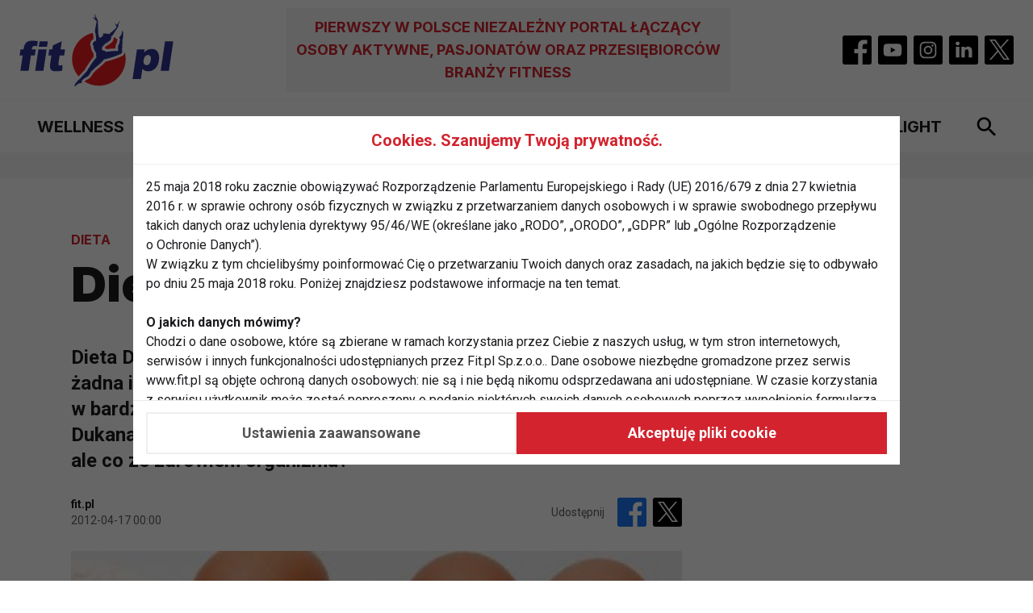

--- FILE ---
content_type: text/html; charset=UTF-8
request_url: https://www.fit.pl/dieta/dieta-dukana/10543/
body_size: 12471
content:
<!DOCTYPE html>
<html lang="pl">
    <head>
        <meta charset="utf-8">
        <meta name="viewport" content="width=device-width, initial-scale=1, shrink-to-fit=no">
        <META NAME="robots" CONTENT="index,follow">
        <link rel="canonical" href="https://www.fit.pl/dieta/dieta-dukana/10543" /><title>Dieta Dukana</title><meta name="description" content="Dieta Dukana, to aktualnie najmodniejsza dieta odchudzająca. Jak żadna inna, jest w stanie zagwarantować dość duże ubytki masy ciała w bardzo kr&amp;oacute;tkim czasie. Efekty są..." /><meta name="keywords" content="zdrowa dieta, efekt jo-jo, dieta odchudzająca, dieta białkowa, dieta dukana, Dieta" /><meta name="author" content="Portale Internetowe IMD www.pawelec.info" /><meta property="og:title" content="Dieta Dukana" /><meta property="og:type" content="website" /><meta property="og:url" content="https://www.fit.pl/dieta/dieta-dukana/10543/" /><meta property="og:image" content="https://www.fit.pl/img/2012/04/dukan.jpg" /><meta property="og:image:width" content="400" /><meta property="og:image:height" content="302" /><meta property="og:description" content="Dieta Dukana, to aktualnie najmodniejsza dieta odchudzająca. Jak żadna inna, jest w stanie zagwarantować dość duże ubytki masy ciała w bardzo kr&amp;oacute;tkim czasie. Efekty są spektakularne. Dlatego dieta Dukana ma dziś tak wielu zwolennik&amp;oacute;w. Owszem daje szybkie efekty, ale co ze zdrowiem organizmu?" /><meta property="og:site_name" content="FIT.PL - Fitness, ćwiczenia, diety" /><meta property="fb:app_id" content="" /><meta name="twitter:card" content="summary_large_image"><meta name="twitter:site" content=""><meta name="twitter:title" content="Dieta Dukana"><meta name="twitter:description" content="Dieta Dukana, to aktualnie najmodniejsza dieta odchudzająca. Jak żadna inna, jest w stanie zagwarantować dość duże ubytki masy ciała w bardzo kr&amp;oacute;tkim czasie. Efekty są..."><meta name="twitter:creator" content="@fitpl"><meta name="twitter:image" content="https://www.fit.pl/img/2012/04/_max/dukan.jpg">        <link rel="preconnect" href="https://fonts.googleapis.com">
        <link rel="preconnect" href="https://fonts.gstatic.com" crossorigin>
        <link href="https://fonts.googleapis.com/css2?family=Inter:wght@700;900&family=Roboto:wght@400;500;700&display=swap" rel="stylesheet">
        <script type="module" crossorigin src="/assets/index-96c037a9.js"></script>
        <link rel="stylesheet" href="/assets/index-92f3dd1e.css">
        <!--index-581d3912.js index-210483bc.css-->

                
		<link rel="icon" type="image/png" sizes="32x32" href="/images/favicon-32x32.png">
		<link rel="icon" type="image/png" sizes="16x16" href="/images/favicon-16x16.png">
		<link rel="manifest" href="/manifest.webmanifest">
		<link rel="apple-touch-icon" href="/images/apple-touch-icon-180x180.png" sizes="180x180">
        <link rel="mask-icon" href="/images/maskable-icon-512x512.png" color="#FFFFFF">
        <meta name="theme-color" content="#ffffff">
                
        <!-- consents before gtag execute -->
        <script>
          let consents2 = JSON.parse(localStorage.getItem('consents2')) ?? { performance: 0, content_personalization: 0, ad: 0 };
          const gConsents = {
            'ad_storage': (consents2.ad === 1) ? 'granted' : 'denied',
            'analytics_storage': (consents2.performance === 1) ? 'granted' : 'denied',
            'ad_personalization': (consents2.ad === 1) ? 'granted' : 'denied',
            'ad_user_data': (consents2.ad === 1) ? 'granted' : 'denied',
            'personalization_storage': (consents2.content_personalization === 1) ? 'granted' : 'denied',
            'security_storage': (consents2.performance === 1) ? 'granted' : 'denied',
            'functionality_storage': (consents2.performance === 1) ? 'granted' : 'denied'
          };

          window.dataLayer = window.dataLayer || [];
          function gtag(){dataLayer.push(arguments);}
          gtag('consent', 'default', gConsents);
        </script>

        <!-- Google tag (gtag.js) -->
        <script async src="https://www.googletagmanager.com/gtag/js?id=G-FL93WX7PSH"></script>
        <script>
          window.dataLayer = window.dataLayer || [];
          function gtag(){dataLayer.push(arguments);}
          gtag('js', new Date());
          gtag('config', 'G-FL93WX7PSH');
        </script>
        <style>
          .article-content a:not(.teaser) {
            white-space: normal !important;
            overflow-wrap: break-word;
          }
          .article-content li {
            inline-size: 100%;
            overflow-wrap: break-word;
          }
          .article-content li p {
            margin: 0;
          }
          .article-content ol {
            display: block !important;
          }
          
          @media screen and (max-width: 560px) {
            .article-content table {
              font-size: 14px;
              line-height: 1.25;
            }
            .article-content li {
              inline-size: 350px;
              overflow-wrap: break-word;
            }
            .article-content li a {
              display: inline-block;
              max-width: 320px;
              inline-size: 320px;
              white-space: normal !important;
              overflow-wrap: break-word;
            }
          }
          .section--ad .section__ad-wrapper {
              min-height: auto;
          }
          @media (min-width: 1024px) {
              .section--ad .section__ad-wrapper {
                  min-height: auto;
              }
          }
        </style>
    </head>
    <body data-generated="2026-01-22 19:18:03" class="">

        
    <header class="header search-focus-activator border-b py-1 relative md:py-2.5">
      <div class="container flex items-center px-3.5 mx-auto">
        <a href="/" class="header__brand"><img src="/img/logo-fit.svg" width="191" height="90" alt="Logo fit.pl" class="logo block"></a>
                        <h2 class="header__title hidden text-lg font-medium uppercase text-center p-2.5 lg:block lg:ml-auto lg:mr-auto">Pierwszy w Polsce niezależny portal łączący osoby aktywne, pasjonatów oraz przesiębiorców branży fitness</h2>
                <ul class="hidden header__socials items-center lg:flex">
          <li class="m-1">
            <a href="https://www.facebook.com/fitpl/" target="_blank">
              <svg xmlns="http://www.w3.org/2000/svg" width="36" height="36" viewBox="0 0 36 36" fill="none" class="block">
                <g clip-path="url(#clip0_102_1043)">
                  <path d="M33.4036 0H2.59636C1.16227 0 0 1.16234 0 2.59636V33.4036C0 34.8377 1.16234 36 2.59636 36H19.2305V22.0781H14.5547V16.6289H19.2305V12.6186C19.2305 7.96816 22.0696 5.43691 26.2181 5.43691C28.2049 5.43691 29.9125 5.58492 30.4102 5.65109V10.5117H27.5496C25.2925 10.5117 24.8555 11.5843 24.8555 13.1583V16.6289H30.252L29.5488 22.0781H24.8555V36H33.4036C34.8377 36 36 34.8377 36 33.4036V2.59636C36 1.16227 34.8377 0 33.4036 0Z" fill="black"/>
                </g>
                <defs>
                  <clipPath id="clip0_102_1043">
                    <rect width="36" height="36" fill="white"/>
                  </clipPath>
                </defs>
              </svg>
            </a>
          </li>
          <li class="m-1">
            <a href="https://www.youtube.com/@fitpl" target="_blank">
              <svg xmlns="http://www.w3.org/2000/svg" width="36" height="36" viewBox="0 0 36 36" fill="none" class="block">
                <g clip-path="url(#clip0_102_1046)">
                  <path d="M15.7579 21.3722L21.6131 18L15.7579 14.6278V21.3722Z" fill="black"/>
                  <path d="M33.4036 0H2.59636C1.16227 0 0 1.16234 0 2.59636V33.4036C0 34.8377 1.16234 36 2.59636 36H33.4036C34.8377 36 36 34.8377 36 33.4036V2.59636C36 1.16227 34.8377 0 33.4036 0ZM29.2473 18.0184C29.2473 18.0184 29.2473 21.6689 28.7842 23.4292C28.5247 24.3927 27.7649 25.1524 26.8014 25.4116C25.0412 25.875 18 25.875 18 25.875C18 25.875 10.9773 25.875 9.19856 25.3932C8.23507 25.134 7.47534 24.374 7.21582 23.4105C6.75246 21.6688 6.75246 18 6.75246 18C6.75246 18 6.75246 14.3498 7.21582 12.5895C7.47513 11.626 8.25349 10.8476 9.19863 10.5884C10.9588 10.125 18 10.125 18 10.125C18 10.125 25.0411 10.125 26.8014 10.6068C27.7649 10.866 28.5247 11.626 28.7842 12.5895C29.266 14.3498 29.2473 18.0184 29.2473 18.0184V18.0184Z" fill="black"/>
                </g>
                <defs>
                  <clipPath id="clip0_102_1046">
                    <rect width="36" height="36" fill="white"/>
                  </clipPath>
                </defs>
              </svg>
            </a>
          </li>
          <li class="m-1">
            <a href="#">
              <svg xmlns="http://www.w3.org/2000/svg" width="36" height="36" viewBox="0 0 36 36" fill="none" class="block">
                <g clip-path="url(#clip0_102_1054)">
                  <path d="M26.0574 11.9043C25.8917 11.4553 25.6275 11.0492 25.2843 10.7158C24.9509 10.3724 24.5448 10.1082 24.0958 9.94261C23.7316 9.80121 23.1845 9.63281 22.1767 9.58697C21.0866 9.53726 20.7598 9.5265 18 9.5265C15.24 9.5265 14.9132 9.53698 13.8233 9.58669C12.8156 9.63281 12.2682 9.80114 11.9043 9.94261C11.4553 10.1082 11.0491 10.3724 10.7158 10.7158C10.3725 11.0492 10.1082 11.4553 9.94235 11.9043C9.80096 12.2685 9.63256 12.8159 9.58671 13.8236C9.537 14.9134 9.52625 15.2402 9.52625 18.0003C9.52625 20.76 9.537 21.0869 9.58671 22.177C9.63256 23.1847 9.80096 23.7319 9.94235 24.096C10.1081 24.545 10.3723 24.9511 10.7155 25.2845C11.0489 25.6279 11.455 25.8921 11.904 26.0577C12.2682 26.1994 12.8156 26.3678 13.8233 26.4136C14.9132 26.4633 15.2397 26.4738 17.9997 26.4738C20.7601 26.4738 21.0869 26.4633 22.1764 26.4136C23.1842 26.3678 23.7316 26.1994 24.0958 26.0577C24.5415 25.8857 24.9464 25.6223 25.2842 25.2845C25.6221 24.9466 25.8855 24.5418 26.0574 24.096C26.1988 23.7318 26.3672 23.1848 26.4133 22.177C26.4631 21.0869 26.4735 20.76 26.4735 18.0003C26.4735 15.2402 26.4631 14.9134 26.4133 13.8236C26.3675 12.8159 26.1991 12.2684 26.0574 11.9043ZM18 23.3075C15.0686 23.3075 12.6923 20.9314 12.6923 18C12.6923 15.0686 15.0686 12.6925 18 12.6925C20.9312 12.6925 23.3075 15.0686 23.3075 18C23.3075 20.9314 20.9312 23.3075 18 23.3075ZM23.5174 13.723C22.8324 13.723 22.2771 13.1676 22.2771 12.4827C22.2771 11.7978 22.8324 11.2423 23.5174 11.2423C24.2024 11.2423 24.7577 11.7977 24.7577 12.4826C24.7574 13.1676 24.2024 13.723 23.5174 13.723Z" fill="black"/>
                  <path d="M21.4453 18C21.4453 19.9029 19.9028 21.4453 18 21.4453C16.0972 21.4453 14.5547 19.9028 14.5547 18C14.5547 16.0972 16.0972 14.5547 18 14.5547C19.9028 14.5547 21.4453 16.0972 21.4453 18Z" fill="black"/>
                  <path d="M33.4036 0H2.59636C1.16227 0 0 1.16234 0 2.59636V33.4036C0 34.8377 1.16234 36 2.59636 36H33.4036C34.8377 36 36 34.8377 36 33.4036V2.59636C36 1.16227 34.8377 0 33.4036 0ZM28.2736 22.2613C28.2236 23.3616 28.0486 24.1128 27.7932 24.7703C27.5277 25.4569 27.1216 26.0805 26.601 26.601C26.0805 27.1216 25.4569 27.5277 24.7703 27.7932C24.113 28.0486 23.3616 28.2233 22.2616 28.2736C21.1594 28.3238 20.8073 28.3359 18.0003 28.3359C15.193 28.3359 14.8411 28.3238 13.7386 28.2736C12.6387 28.2233 11.8872 28.0486 11.2299 27.7932C10.5401 27.5337 9.91533 27.1268 9.39909 26.6009C8.87335 26.0847 8.46656 25.4599 8.20709 24.7703C7.95164 24.113 7.7767 23.3616 7.72671 22.2616C7.67587 21.1591 7.66406 20.807 7.66406 18C7.66406 15.193 7.67588 14.8409 7.72643 13.7387C7.77635 12.6384 7.95108 11.8872 8.20652 11.2297C8.46608 10.54 8.87305 9.91524 9.39902 9.39909C9.9152 8.87317 10.54 8.46627 11.2297 8.20681C11.8872 7.95136 12.6384 7.7767 13.7387 7.72643C14.8409 7.67616 15.193 7.66406 18 7.66406C20.807 7.66406 21.1591 7.67616 22.2613 7.72664C23.3616 7.7767 24.1128 7.95136 24.7703 8.20652C25.4601 8.46613 26.0849 8.87309 26.6013 9.39902C27.127 9.91527 27.5338 10.54 27.7932 11.2297C28.0489 11.8872 28.2236 12.6384 28.2739 13.7387C28.3241 14.8409 28.3359 15.193 28.3359 18C28.3359 20.807 28.3241 21.1591 28.2736 22.2613H28.2736Z" fill="black"/>
                </g>
                <defs>
                  <clipPath id="clip0_102_1054">
                    <rect width="36" height="36" fill="white"/>
                  </clipPath>
                </defs>
              </svg>
            </a>
          </li>
          <li class="m-1">
            <a href="https://www.linkedin.com/showcase/serwis-fit-pl/" target="_blank">
              <svg xmlns="http://www.w3.org/2000/svg" width="36" height="36" viewBox="0 0 36 36" fill="none" class="block">
                <g clip-path="url(#clip0_102_1059)">
                  <path d="M33.4036 0H2.59636C1.16227 0 0 1.16234 0 2.59636V33.4036C0 34.8377 1.16234 36 2.59636 36H33.4036C34.8377 36 36 34.8377 36 33.4036V2.59636C36 1.16227 34.8377 0 33.4036 0ZM12.7695 27.2109H8.38568V14.0221H12.7695V27.2109ZM10.5777 12.2212H10.5491C9.07805 12.2212 8.12665 11.2085 8.12665 9.94289C8.12665 8.64872 9.10716 7.66406 10.6069 7.66406C12.1065 7.66406 13.0293 8.64872 13.0579 9.94289C13.0579 11.2085 12.1065 12.2212 10.5777 12.2212V12.2212ZM28.5766 27.2109H24.1933V20.1552C24.1933 18.3821 23.5586 17.1727 21.9724 17.1727C20.7615 17.1727 20.0403 17.9885 19.7233 18.7759C19.6073 19.0577 19.5791 19.4516 19.5791 19.8457V27.2109H15.1955C15.1955 27.2109 15.253 15.2594 15.1955 14.0221H19.5791V15.8895C20.1616 14.9909 21.204 13.7126 23.5298 13.7126C26.414 13.7126 28.5766 15.5976 28.5766 19.6485V27.2109Z" fill="black"/>
                </g>
                <defs>
                  <clipPath id="clip0_102_1059">
                    <rect width="36" height="36" fill="white"/>
                  </clipPath>
                </defs>
              </svg>
            </a>
          </li>
          <li class="m-1">
            <a href="#">
              <svg xmlns="http://www.w3.org/2000/svg" width="36" height="36" viewBox="0 0 36 36" fill="none" class="block">
                <g clip-path="url(#clip0_102_1050)">
                  <path d="M33.4036 0H2.59636C1.16227 0 0 1.16234 0 2.59636V33.4036C0 34.8377 1.16234 36 2.59636 36H33.4036C34.8377 36 36 34.8377 36 33.4036V2.59636C36 1.16227 34.8377 0 33.4036 0Z" fill="black"/>
                  <path d="M20.8784 15.5858L30.1852 5H27.9798L19.8987 14.1915L13.4443 5H6L15.7602 18.8992L6 30H8.20555L16.7394 20.2935L23.5557 30H31L20.8784 15.5858ZM9.00021 6.62462H12.3878L27.9808 28.4493H24.5932L9.00021 6.62462Z" fill="white"/>
                </g>
                <defs>
                  <clipPath id="clip0_102_1050">
                    <rect width="36" height="36" fill="white"/>
                  </clipPath>
                </defs>
              </svg>
            </a>
          </li>
        </ul>

        <button type="button" role="button" aria-label="Szukaj" class="search-toggler p-2 ml-auto lg:hidden">
          <svg xmlns="http://www.w3.org/2000/svg" width="24" height="24" viewBox="0 0 24 24" fill="none" class="block">
            <path d="M17.3466 15.0067H16.2933L15.9199 14.6467C17.2266 13.1267 18.0133 11.1533 18.0133 9.00667C18.0133 4.22 14.1333 0.34 9.3466 0.34C4.55993 0.34 0.679932 4.22 0.679932 9.00667C0.679932 13.7933 4.55993 17.6733 9.3466 17.6733C11.4933 17.6733 13.4666 16.8867 14.9866 15.58L15.3466 15.9533V17.0067L22.0133 23.66L23.9999 21.6733L17.3466 15.0067ZM9.3466 15.0067C6.0266 15.0067 3.3466 12.3267 3.3466 9.00667C3.3466 5.68667 6.0266 3.00667 9.3466 3.00667C12.6666 3.00667 15.3466 5.68667 15.3466 9.00667C15.3466 12.3267 12.6666 15.0067 9.3466 15.0067Z" fill="black"/>
          </svg>
        </button>

        <button type="button" role="button" aria-label="Menu" class="navbar__toggler p-2 ml-4 lg:hidden">
          <svg xmlns="http://www.w3.org/2000/svg" width="24" height="16" viewBox="0 0 24 16" fill="none" class="block">
            <path d="M0 16H24V13.3333H0V16ZM0 9.33333H24V6.66667H0V9.33333ZM0 0V2.66667H24V0H0Z" fill="black"/>
          </svg>
        </button>

        <div class="search-wrapper flex items-center w-full h-full border-b-4 absolute left-0 top-0 transition-transform lg:hidden">
          <form method="GET" action="/szukaj" class="w-full">
            <input type="text" name="q" placeholder="Czego szukasz?" aria-label="Czego szukasz?" class="w-full text-lg font-medium py-3 pl-3.5">
          </form>
          <button type="button" role="button" aria-label="Szukaj" class="search-toggler p-2 mr-3.5">
            <svg xmlns="http://www.w3.org/2000/svg" width="14" height="14" viewBox="0 0 14 14" fill="none" class="block">
              <path fill-rule="evenodd" clip-rule="evenodd" d="M14 1.4L12.6 0L7 5.6L1.4 0L0 1.4L5.6 7L0 12.6L1.4 14L7 8.4L12.6 14L14 12.6L8.4 7L14 1.4Z" fill="black"/>
            </svg>
          </button>
        </div>
      </div>
	</header>
    <nav id="navbar" class="navbar search-focus-activator fixed top-0 bottom-0 left-0 z-50 transition-transform overflow-hidden lg:relative">
      <div class="container flex flex-col h-full mx-auto relative lg:px-3.5">
        <div class="navbar__brand-wrapper flex justify-center p-3 lg:hidden">
          <a href="/pages/index.html" class="navbar__brand"><img src="/img/logo-fit.svg" width="191" height="90" alt="Logo fit.pl" class="logo block"></a>
        </div>
        <ul class="navbar__nav flex flex-col overflow-y-auto lg:flex-row lg:justify-around lg:items-center lg:w-full lg:py-2.5">
							<li class="border-b lg:border-b-0"><a href="/wellness" class="block text-lg font-bold uppercase p-3 transition-colors lg:text-xl lg:whitespace-nowrap lg:p-2">Wellness</a></li>
							<li class="border-b lg:border-b-0"><a href="/fit-biz" class="block text-lg font-bold uppercase p-3 transition-colors lg:text-xl lg:whitespace-nowrap lg:p-2">Fit biz</a></li>
							<li class="border-b lg:border-b-0"><a href="/fit-eksperci" class="block text-lg font-bold uppercase p-3 transition-colors lg:text-xl lg:whitespace-nowrap lg:p-2">Fit Eksperci</a></li>
							<li class="border-b lg:border-b-0"><a href="/zdrowie" class="block text-lg font-bold uppercase p-3 transition-colors lg:text-xl lg:whitespace-nowrap lg:p-2">Zdrowie</a></li>
							<li class="border-b lg:border-b-0"><a href="/cwiczenia" class="block text-lg font-bold uppercase p-3 transition-colors lg:text-xl lg:whitespace-nowrap lg:p-2">Ćwiczenia</a></li>
							<li class="border-b lg:border-b-0 active"><a href="/dieta" class="block text-lg font-bold uppercase p-3 transition-colors lg:text-xl lg:whitespace-nowrap lg:p-2">Dieta</a></li>
							<li class="border-b lg:border-b-0"><a href="/odchudzanie" class="block text-lg font-bold uppercase p-3 transition-colors lg:text-xl lg:whitespace-nowrap lg:p-2">Odchudzanie</a></li>
							<li class="border-b lg:border-b-0"><a href="/fit-light" class="block text-lg font-bold uppercase p-3 transition-colors lg:text-xl lg:whitespace-nowrap lg:p-2">Fit light</a></li>
			
			<li>
				<button type="button" role="button" aria-label="Szukaj" class="search-toggler hidden p-2 lg:block">
					<svg xmlns="http://www.w3.org/2000/svg" width="24" height="24" viewBox="0 0 24 24" fill="none" class="block">
						<path d="M17.3466 15.0067H16.2933L15.9199 14.6467C17.2266 13.1267 18.0133 11.1533 18.0133 9.00667C18.0133 4.22 14.1333 0.34 9.3466 0.34C4.55993 0.34 0.679932 4.22 0.679932 9.00667C0.679932 13.7933 4.55993 17.6733 9.3466 17.6733C11.4933 17.6733 13.4666 16.8867 14.9866 15.58L15.3466 15.9533V17.0067L22.0133 23.66L23.9999 21.6733L17.3466 15.0067ZM9.3466 15.0067C6.0266 15.0067 3.3466 12.3267 3.3466 9.00667C3.3466 5.68667 6.0266 3.00667 9.3466 3.00667C12.6666 3.00667 15.3466 5.68667 15.3466 9.00667C15.3466 12.3267 12.6666 15.0067 9.3466 15.0067Z" fill="black"/>
					</svg>
				</button>
			</li>
        </ul>
        <ul class="header__socials flex items-center justify-center py-3 mt-auto lg:hidden">
          <li class="m-1">
            <a href="#">
              <svg xmlns="http://www.w3.org/2000/svg" width="36" height="36" viewBox="0 0 36 36" fill="none" class="block">
                <g clip-path="url(#clip0_102_1043)">
                  <path d="M33.4036 0H2.59636C1.16227 0 0 1.16234 0 2.59636V33.4036C0 34.8377 1.16234 36 2.59636 36H19.2305V22.0781H14.5547V16.6289H19.2305V12.6186C19.2305 7.96816 22.0696 5.43691 26.2181 5.43691C28.2049 5.43691 29.9125 5.58492 30.4102 5.65109V10.5117H27.5496C25.2925 10.5117 24.8555 11.5843 24.8555 13.1583V16.6289H30.252L29.5488 22.0781H24.8555V36H33.4036C34.8377 36 36 34.8377 36 33.4036V2.59636C36 1.16227 34.8377 0 33.4036 0Z" fill="black"/>
                </g>
                <defs>
                  <clipPath id="clip0_102_1043">
                    <rect width="36" height="36" fill="white"/>
                  </clipPath>
                </defs>
              </svg>
            </a>
          </li>
          <li class="m-1">
            <a href="#">
              <svg xmlns="http://www.w3.org/2000/svg" width="36" height="36" viewBox="0 0 36 36" fill="none" class="block">
                <g clip-path="url(#clip0_102_1046)">
                  <path d="M15.7579 21.3722L21.6131 18L15.7579 14.6278V21.3722Z" fill="black"/>
                  <path d="M33.4036 0H2.59636C1.16227 0 0 1.16234 0 2.59636V33.4036C0 34.8377 1.16234 36 2.59636 36H33.4036C34.8377 36 36 34.8377 36 33.4036V2.59636C36 1.16227 34.8377 0 33.4036 0ZM29.2473 18.0184C29.2473 18.0184 29.2473 21.6689 28.7842 23.4292C28.5247 24.3927 27.7649 25.1524 26.8014 25.4116C25.0412 25.875 18 25.875 18 25.875C18 25.875 10.9773 25.875 9.19856 25.3932C8.23507 25.134 7.47534 24.374 7.21582 23.4105C6.75246 21.6688 6.75246 18 6.75246 18C6.75246 18 6.75246 14.3498 7.21582 12.5895C7.47513 11.626 8.25349 10.8476 9.19863 10.5884C10.9588 10.125 18 10.125 18 10.125C18 10.125 25.0411 10.125 26.8014 10.6068C27.7649 10.866 28.5247 11.626 28.7842 12.5895C29.266 14.3498 29.2473 18.0184 29.2473 18.0184V18.0184Z" fill="black"/>
                </g>
                <defs>
                  <clipPath id="clip0_102_1046">
                    <rect width="36" height="36" fill="white"/>
                  </clipPath>
                </defs>
              </svg>
            </a>
          </li>
          <li class="m-1">
            <a href="#">
              <svg xmlns="http://www.w3.org/2000/svg" width="36" height="36" viewBox="0 0 36 36" fill="none" class="block">
                <g clip-path="url(#clip0_102_1054)">
                  <path d="M26.0574 11.9043C25.8917 11.4553 25.6275 11.0492 25.2843 10.7158C24.9509 10.3724 24.5448 10.1082 24.0958 9.94261C23.7316 9.80121 23.1845 9.63281 22.1767 9.58697C21.0866 9.53726 20.7598 9.5265 18 9.5265C15.24 9.5265 14.9132 9.53698 13.8233 9.58669C12.8156 9.63281 12.2682 9.80114 11.9043 9.94261C11.4553 10.1082 11.0491 10.3724 10.7158 10.7158C10.3725 11.0492 10.1082 11.4553 9.94235 11.9043C9.80096 12.2685 9.63256 12.8159 9.58671 13.8236C9.537 14.9134 9.52625 15.2402 9.52625 18.0003C9.52625 20.76 9.537 21.0869 9.58671 22.177C9.63256 23.1847 9.80096 23.7319 9.94235 24.096C10.1081 24.545 10.3723 24.9511 10.7155 25.2845C11.0489 25.6279 11.455 25.8921 11.904 26.0577C12.2682 26.1994 12.8156 26.3678 13.8233 26.4136C14.9132 26.4633 15.2397 26.4738 17.9997 26.4738C20.7601 26.4738 21.0869 26.4633 22.1764 26.4136C23.1842 26.3678 23.7316 26.1994 24.0958 26.0577C24.5415 25.8857 24.9464 25.6223 25.2842 25.2845C25.6221 24.9466 25.8855 24.5418 26.0574 24.096C26.1988 23.7318 26.3672 23.1848 26.4133 22.177C26.4631 21.0869 26.4735 20.76 26.4735 18.0003C26.4735 15.2402 26.4631 14.9134 26.4133 13.8236C26.3675 12.8159 26.1991 12.2684 26.0574 11.9043ZM18 23.3075C15.0686 23.3075 12.6923 20.9314 12.6923 18C12.6923 15.0686 15.0686 12.6925 18 12.6925C20.9312 12.6925 23.3075 15.0686 23.3075 18C23.3075 20.9314 20.9312 23.3075 18 23.3075ZM23.5174 13.723C22.8324 13.723 22.2771 13.1676 22.2771 12.4827C22.2771 11.7978 22.8324 11.2423 23.5174 11.2423C24.2024 11.2423 24.7577 11.7977 24.7577 12.4826C24.7574 13.1676 24.2024 13.723 23.5174 13.723Z" fill="black"/>
                  <path d="M21.4453 18C21.4453 19.9029 19.9028 21.4453 18 21.4453C16.0972 21.4453 14.5547 19.9028 14.5547 18C14.5547 16.0972 16.0972 14.5547 18 14.5547C19.9028 14.5547 21.4453 16.0972 21.4453 18Z" fill="black"/>
                  <path d="M33.4036 0H2.59636C1.16227 0 0 1.16234 0 2.59636V33.4036C0 34.8377 1.16234 36 2.59636 36H33.4036C34.8377 36 36 34.8377 36 33.4036V2.59636C36 1.16227 34.8377 0 33.4036 0ZM28.2736 22.2613C28.2236 23.3616 28.0486 24.1128 27.7932 24.7703C27.5277 25.4569 27.1216 26.0805 26.601 26.601C26.0805 27.1216 25.4569 27.5277 24.7703 27.7932C24.113 28.0486 23.3616 28.2233 22.2616 28.2736C21.1594 28.3238 20.8073 28.3359 18.0003 28.3359C15.193 28.3359 14.8411 28.3238 13.7386 28.2736C12.6387 28.2233 11.8872 28.0486 11.2299 27.7932C10.5401 27.5337 9.91533 27.1268 9.39909 26.6009C8.87335 26.0847 8.46656 25.4599 8.20709 24.7703C7.95164 24.113 7.7767 23.3616 7.72671 22.2616C7.67587 21.1591 7.66406 20.807 7.66406 18C7.66406 15.193 7.67588 14.8409 7.72643 13.7387C7.77635 12.6384 7.95108 11.8872 8.20652 11.2297C8.46608 10.54 8.87305 9.91524 9.39902 9.39909C9.9152 8.87317 10.54 8.46627 11.2297 8.20681C11.8872 7.95136 12.6384 7.7767 13.7387 7.72643C14.8409 7.67616 15.193 7.66406 18 7.66406C20.807 7.66406 21.1591 7.67616 22.2613 7.72664C23.3616 7.7767 24.1128 7.95136 24.7703 8.20652C25.4601 8.46613 26.0849 8.87309 26.6013 9.39902C27.127 9.91527 27.5338 10.54 27.7932 11.2297C28.0489 11.8872 28.2236 12.6384 28.2739 13.7387C28.3241 14.8409 28.3359 15.193 28.3359 18C28.3359 20.807 28.3241 21.1591 28.2736 22.2613H28.2736Z" fill="black"/>
                </g>
                <defs>
                  <clipPath id="clip0_102_1054">
                    <rect width="36" height="36" fill="white"/>
                  </clipPath>
                </defs>
              </svg>
            </a>
          </li>
          <li class="m-1">
            <a href="#">
              <svg xmlns="http://www.w3.org/2000/svg" width="36" height="36" viewBox="0 0 36 36" fill="none" class="block">
                <g clip-path="url(#clip0_102_1059)">
                  <path d="M33.4036 0H2.59636C1.16227 0 0 1.16234 0 2.59636V33.4036C0 34.8377 1.16234 36 2.59636 36H33.4036C34.8377 36 36 34.8377 36 33.4036V2.59636C36 1.16227 34.8377 0 33.4036 0ZM12.7695 27.2109H8.38568V14.0221H12.7695V27.2109ZM10.5777 12.2212H10.5491C9.07805 12.2212 8.12665 11.2085 8.12665 9.94289C8.12665 8.64872 9.10716 7.66406 10.6069 7.66406C12.1065 7.66406 13.0293 8.64872 13.0579 9.94289C13.0579 11.2085 12.1065 12.2212 10.5777 12.2212V12.2212ZM28.5766 27.2109H24.1933V20.1552C24.1933 18.3821 23.5586 17.1727 21.9724 17.1727C20.7615 17.1727 20.0403 17.9885 19.7233 18.7759C19.6073 19.0577 19.5791 19.4516 19.5791 19.8457V27.2109H15.1955C15.1955 27.2109 15.253 15.2594 15.1955 14.0221H19.5791V15.8895C20.1616 14.9909 21.204 13.7126 23.5298 13.7126C26.414 13.7126 28.5766 15.5976 28.5766 19.6485V27.2109Z" fill="black"/>
                </g>
                <defs>
                  <clipPath id="clip0_102_1059">
                    <rect width="36" height="36" fill="white"/>
                  </clipPath>
                </defs>
              </svg>
            </a>
          </li>
          <li class="m-1">
            <a href="#">
              <svg xmlns="http://www.w3.org/2000/svg" width="36" height="36" viewBox="0 0 36 36" fill="none" class="block">
                <g clip-path="url(#clip0_102_1050)">
                  <path d="M33.4036 0H2.59636C1.16227 0 0 1.16234 0 2.59636V33.4036C0 34.8377 1.16234 36 2.59636 36H33.4036C34.8377 36 36 34.8377 36 33.4036V2.59636C36 1.16227 34.8377 0 33.4036 0Z" fill="black"/>
                  <path d="M20.8784 15.5858L30.1852 5H27.9798L19.8987 14.1915L13.4443 5H6L15.7602 18.8992L6 30H8.20555L16.7394 20.2935L23.5557 30H31L20.8784 15.5858ZM9.00021 6.62462H12.3878L27.9808 28.4493H24.5932L9.00021 6.62462Z" fill="white"/>
                </g>
                <defs>
                  <clipPath id="clip0_102_1050">
                    <rect width="36" height="36" fill="white"/>
                  </clipPath>
                </defs>
              </svg>
            </a>
          </li>
        </ul>

        <div class="search-wrapper hidden w-full h-full border-b-4 absolute left-0 top-0 transition-transform lg:flex lg:items-center">
          <form method="GET" action="/szukaj" class="w-full">
            <input type="text" name="q" placeholder="Czego szukasz?" aria-label="Czego szukasz?" class="w-full text-lg font-medium py-3 pl-3.5 lg:text-xl">
          </form>
          <button type="button" role="button" aria-label="Szukaj" class="search-toggler p-2 mr-3.5">
            <svg xmlns="http://www.w3.org/2000/svg" width="14" height="14" viewBox="0 0 14 14" fill="none" class="block">
              <path fill-rule="evenodd" clip-rule="evenodd" d="M14 1.4L12.6 0L7 5.6L1.4 0L0 1.4L5.6 7L0 12.6L1.4 14L7 8.4L12.6 14L14 12.6L8.4 7L14 1.4Z" fill="black"/>
            </svg>
          </button>
        </div>
      </div>
    </nav>

    <main class="-mt-8 lg:-mt-16">

    <section class="section section--ad mt-8 lg:mt-16">
			<div class="container px-3.5 py-3.5 lg:py-4 mx-auto empty:hidden">
			  <div class="section__ad-wrapper w-full">
				<div class="section__ad flex justify-center sticky top-3.5">
          <div class="ad-encoded" data-ad="DQo8aW5zIGRhdGEtcmV2aXZlLXpvbmVpZD0iMTQiIGRhdGEtcmV2aXZlLWlkPSI0MmJjZGEzMTgxNDAxYjJkNWI2MzcxZmY0NTA3MjkzNiI+PC9pbnM+DQo=" data-adlg="PGlucyBkYXRhLXJldml2ZS16b25laWQ9IjEzIiBkYXRhLXJldml2ZS1pZD0iNDJiY2RhMzE4MTQwMWIyZDViNjM3MWZmNDUwNzI5MzYiPjwvaW5zPg0K"></div>
				</div>
			  </div>
			</div>
		</section>

    


<article id="section-article" data-id="10543" class="section section--articles section--2-5 mt-8 lg:mt-16">
  
    <div class="container px-3.5 mx-auto">
    
    <div class="section__articles grid lg:grid-cols-3 -mx-3.5 md:mx-0">
      <div class="lg:col-span-2 px-3.5 md:px-0">

        <div class="xl:ml-16">
          <nav aria-label="breadcrumbs" class="mb-2 c-primary">
            <ol itemscope="" itemtype="https://schema.org/BreadcrumbList" class="f-title font-medium uppercase">
              <li itemprop="itemListElement" itemscope="" itemtype="https://schema.org/ListItem" class="hidden">
                <a itemprop="item" href="/">
                  <span itemprop="name">Home</span>
                </a>
                <meta itemprop="position" content="1">
              </li>
              <li itemprop="itemListElement" itemscope="" itemtype="https://schema.org/ListItem" class="">
                <a itemprop="item" href="/dieta" class="hov">
                  <span itemprop="name">Dieta</span>
                </a>
                <meta itemprop="position" content="2">
              </li>
              <li itemprop="itemListElement" itemscope="" itemtype="https://schema.org/ListItem" class="hidden">
                <a itemprop="item" href="/dieta/dieta-dukana/10543">
                  <span itemprop="name">Dieta Dukana</span>
                </a>
                <meta itemprop="position" content="3">
              </li>
            </ol>
          </nav>
      
          <h1 class="section__title text-4xl lg:text-6xl font-black mb-5 lg:mb-10 lg:w-5/6 leading-title lg:leading-title">Dieta Dukana</h1>
        </div>
        
                <div class="text-lg lg:text-xl xl:text-2xl font-bold xl:ml-16">
          Dieta Dukana, to aktualnie najmodniejsza dieta odchudzająca. Jak żadna inna, jest w stanie zagwarantować dość duże ubytki masy ciała w bardzo kr&oacute;tkim czasie. Efekty są spektakularne. Dlatego dieta Dukana ma dziś tak wielu zwolennik&oacute;w. Owszem daje szybkie efekty, ale co ze zdrowiem organizmu?        </div>
        
        <div class="flex justify-between items-center my-5 lg:my-7 xl:ml-16">
          <div class="text-sm">
                        <div class="font-bold">fit.pl</div>
                        <div class="opacity-70">2012-04-17 00:00</div>
          </div>
          <div class="flex items-center">
            <div class="opacity-70 pr-2 text-sm">Udostępnij</div>
            <div class="flex">
              <a rel="nofollow" href="https://www.facebook.com/share.php?u=https%3A%2F%2Fwww.fit.pl%2Fdieta%2Fdieta-dukana%2F10543%2F" target="_blank" class="block ml-2 hov share-btn" title="Udostepnij na Facebooku">
                <svg width="36" height="36" viewBox="0 0 36 36" fill="none" xmlns="http://www.w3.org/2000/svg">
                  <g clip-path="url(#clip0_102_1797)">
                  <path d="M33.4036 0H2.59636C1.16227 0 0 1.16234 0 2.59636V33.4036C0 34.8377 1.16234 36 2.59636 36H19.2305V22.0781H14.5547V16.6289H19.2305V12.6186C19.2305 7.96816 22.0696 5.43691 26.2181 5.43691C28.2049 5.43691 29.9125 5.58492 30.4102 5.65109V10.5117H27.5496C25.2925 10.5117 24.8555 11.5843 24.8555 13.1583V16.6289H30.252L29.5488 22.0781H24.8555V36H33.4036C34.8377 36 36 34.8377 36 33.4036V2.59636C36 1.16227 34.8377 0 33.4036 0Z" fill="#1877F2"/>
                  </g>
                  <defs>
                  <clipPath id="clip0_102_1797">
                  <rect width="36" height="36" fill="white"/>
                  </clipPath>
                  </defs>
                </svg>
              </a>
              <a rel="nofollow" href="https://twitter.com/intent/tweet?url=https%3A%2F%2Fwww.fit.pl%2Fdieta%2Fdieta-dukana%2F10543%2F&text=Dieta+Dukana" target="_blank" class="block ml-2 hov share-btn" title="Udostepnij na X">
                <svg width="36" height="36" viewBox="0 0 36 36" fill="none" xmlns="http://www.w3.org/2000/svg">
                  <g clip-path="url(#clip0_102_1803)">
                  <path d="M33.4036 0H2.59636C1.16227 0 0 1.16234 0 2.59636V33.4036C0 34.8377 1.16234 36 2.59636 36H33.4036C34.8377 36 36 34.8377 36 33.4036V2.59636C36 1.16227 34.8377 0 33.4036 0Z" fill="#000000"/>
                  <path d="M20.8784 15.5858L30.1852 5H27.9798L19.8987 14.1915L13.4443 5H6L15.7602 18.8992L6 30H8.20555L16.7394 20.2935L23.5557 30H31L20.8784 15.5858ZM9.00021 6.62462H12.3878L27.9808 28.4493H24.5932L9.00021 6.62462Z" fill="white"/>
                  </g>
                  <defs>
                  <clipPath id="clip0_102_1803">
                  <rect width="36" height="36" fill="white"/>
                  </clipPath>
                  </defs>
                </svg>
              </a>
            </div>
          </div>
        </div>

                          <div class="my-5 lg:my-7 xl:ml-16">
            <figure class="figure-main flex flex-col justify-center items-center">
              <img src="/img/2012/04/_max/dukan.jpg" alt="Dieta Dukana" />
                          </figure>
          </div>
        
      </div>
      <div class="ad-wrapper p-3.5 lg:pb-7 hidden lg:block">
        <div class="flex justify-center sticky top-7">
          <div class="hidden lg:block ad-encoded" data-adlg="DQo8aW5zIGRhdGEtcmV2aXZlLXpvbmVpZD0iMTUiIGRhdGEtcmV2aXZlLWlkPSI0MmJjZGEzMTgxNDAxYjJkNWI2MzcxZmY0NTA3MjkzNiI+PC9pbnM+DQo="></div>
        </div>
      </div>
    </div>
  </div>
    
    <section class="section section--ad lg:my-4">
    <div class="container px-3.5 py-3.5 lg:py-4 mx-auto empty:hidden">
      <div class="section__ad-wrapper w-full">
      <div class="section__ad flex justify-center sticky top-3.5">
        <div class="ad-encoded" data-ad="DQo8aW5zIGRhdGEtcmV2aXZlLXpvbmVpZD0iMTQiIGRhdGEtcmV2aXZlLWlkPSI0MmJjZGEzMTgxNDAxYjJkNWI2MzcxZmY0NTA3MjkzNiI+PC9pbnM+DQo=" data-adlg="PGlucyBkYXRhLXJldml2ZS16b25laWQ9IjEzIiBkYXRhLXJldml2ZS1pZD0iNDJiY2RhMzE4MTQwMWIyZDViNjM3MWZmNDUwNzI5MzYiPjwvaW5zPg0K"></div>
      </div>
      </div>
    </div>
  </section>
  

    <div class="container px-3.5 mx-auto">
    <div class="section__articles grid lg:grid-cols-3 -mx-3.5 md:mx-0">
      <div class="lg:col-span-2 px-3.5 md:px-0">
          

                <div class="article-content text-lg my-5 lg:my-8 xl:ml-16">
         Założenia diety zostały sformułowane przez francuskiego lekarza i dietetyka Pierre Dukana. Dieta ta znana jest też pod nazwami: dieta proteinowa, dieta białkowa i <strong><a href="http://www.dieta.fit.pl">dieta</a></strong> protal.<br />
<br /><strong>Cztery fazy</strong><br />
<br />W diecie Dukana można wyr&oacute;żniać <strong>cztery fazy:</strong> uderzeniową, naprzemienną, utrwalającą oraz fazę stabilizacji &ndash; zdaniem autora wszystkie konieczne są do tego, by dieta okazała się skuteczna, a jej efekty pojawiły się i utrzymały.<br />
<br /><strong>Faza I &ndash; uderzeniowa</strong> (proteinowa, faza ataku trwająca minimum 5 dni) - można w niej jeść dowolną ilość chudego mięsa, podrob&oacute;w, ryb, drobiu, jaj, owoc&oacute;w morza oraz chudego nabiału. Dozwolone przyprawy to: czosnek, pietruszka, cebula, tymianek i zioła. Zakazany jest na tym etapie cukier, słodycze, warzywa, owoce i ich przetwory, makaron, ziemniaki. Codziennie należy spożywać 2 łyżki otrąb i wypijać minimum 2,5 litra wody.<br />
<br /><strong>W fazie II &ndash; naprzemiennej</strong> dieta zostaje wzbogacona w warzywa. Naprzemiennie stosuje się dni z samymi proteinami oraz dni, w kt&oacute;rych łączy się proteiny z warzywami. Dozwolone warzywa to: pomidory, szparagi, sałatę, og&oacute;rki szpinak, bakłażany, paprykę, marchew, buraki, szparagi, rzodkiewki, kapustę, seler, cykorię oraz grzyby. Zakazane pozostają ziemniaki, rośliny strączkowe, ryż, karczochy. Faza druga trwa do momentu uzyskania zadowalającej masy ciała.<br />
<br /><strong>Faza III to utrwalenie</strong> &ndash; rozpoczyna się w momencie uzyskania wymarzonej wagi i trwa 10 dni na każdy utracony kilogram ciała. Na tym etapie można już spożywać chleb pełnoziarnisty (w ilości 2 kromek dziennie), ziemniaki, ser, makaron, ryż (maksymalnie 2 razy w tygodniu).<br />
<br /><strong>W fazie IV &ndash; definitywnej stabilizacji</strong> przez 6 dni można jeść dowolne produkty, a dzień 7 należy przebyć jedynie na diecie proteinowej i codziennie przyjmować 3 łyżki otrąb owsianych. Aby utrzymać wagę Dukan zaleca unikanie spożycia cukru i słodyczy.<br />
<br /><strong>Zdaniem ekspert&oacute;w fit.pl</strong><br />
<br />Organizm ludzki nie jest przystosowany do spożywania dużych ilości białek. Nadmiar spożycia protein prowadzi do <strong>zakwaszenia organizmu</strong> i zaburzeń r&oacute;wnowagi kwasowo-zasadowej, co może powodować og&oacute;lne zmęcznie, b&oacute;le głowy, a nawet sprzyjać dnie moczanowej. Duże ilości białka stanowią poważne obciążenie dla nerek i wątroby, co często objawia się dolegliwościami ze strony tych narząd&oacute;w. Nadmierne obciążenie nerek przez białko może prowadzić do nadciśnienia, obrzęk&oacute;w i tworzenia się kamieni nerkowych. Ze względu na zwiększoną utratę wapnia z moczem rośnie także ryzyko osteoporozy. Niedobory węglowodanowe zwłaszcza glukozy niezbędnej do pracy m&oacute;zgu) mogą powodować zaburzenia koncentracji, osłabienia wydolności umysłowej i fizycznej. Znane są także przypadki wystąpienia <strong>hipoglikemii</strong> u os&oacute;b stosujących dietę Dukana. Warto zaznaczyć, że produkty bogate w białko to gł&oacute;wnie produkty pochodzenia zwierzęcego, zawierające duży udział nasyconych kwas&oacute;w tłuszczowych, cholesterolu, sodu, kt&oacute;rych nadmiar zwiększa&nbsp;ryzyko wystąpienia <strong>chor&oacute;b układu krążenia</strong>, rozwoju cukrzycy. Ograniczenie podaży węglowodan&oacute;w jest jednoznaczne z  niedoborem błonnika. Dlatego też decydując się na dietę Dukana należy liczyć się z możliwością wystąpienia zaparć, b&oacute;lu brzucha, nasileniem stan&oacute;w zapalnych uchyłk&oacute;w jelita grubego i, w dłuższym okresie czasu, zwiększonym ryzykiem nowotworu jelita grubego.<br />
<br /><strong>Kto nie powinien?</strong><br />
<br />Diety Dukana absolutnie nie powinny stosować kobiety w ciąży, karmiące, osoby czynnie uprawiajże sport, osoby chore na cukrzycę, nerki, dnę moczanową, cierpiące na choroby układu krążenia, dzieci i młodzież w okresie dojrzewania. Ważne jest, aby mieć świadomość, iż gwałtowny spadek masy ciała, kt&oacute;ry ma miejsce w diecie Dukana sprzyja wystąpieniu efektu jo-jo.<br />
<br />dr A.Czarnewicz-Kamińska<br />
<br /><a href="http://www.dieta.fit.pl">www.dieta.fit.pl</a><br />
<br />&nbsp;<br />        </div>


                
                
        
                        

                        <nav class="my-5 lg:my-8 xl:my-10 xl:ml-16">
          <ul class="section__tags flex flex-wrap">
                        <li class="mr-2.5 mb-2.5"><a href="/zdrowa-dieta" class="block text-lg lg:text-xl font-medium uppercase whitespace-nowrap px-2 py-1 transition-colors">zdrowa dieta</a></li>
                        <li class="mr-2.5 mb-2.5"><a href="/efekt-jo-jo" class="block text-lg lg:text-xl font-medium uppercase whitespace-nowrap px-2 py-1 transition-colors">efekt jo-jo</a></li>
                        <li class="mr-2.5 mb-2.5"><a href="/dieta-odchudzajaca" class="block text-lg lg:text-xl font-medium uppercase whitespace-nowrap px-2 py-1 transition-colors">dieta odchudzająca</a></li>
                        <li class="mr-2.5 mb-2.5"><a href="/dieta-bialkowa" class="block text-lg lg:text-xl font-medium uppercase whitespace-nowrap px-2 py-1 transition-colors">dieta białkowa</a></li>
                        <li class="mr-2.5 mb-2.5"><a href="/dieta-dukana" class="block text-lg lg:text-xl font-medium uppercase whitespace-nowrap px-2 py-1 transition-colors">dieta dukana</a></li>
                        <li class="mr-2.5 mb-2.5"><a href="/dieta" class="block text-lg lg:text-xl font-medium uppercase whitespace-nowrap px-2 py-1 transition-colors">Dieta</a></li>
                      </ul>
        </nav>
        
      </div>
      <div class="ad-wrapper p-3.5 pt-5 lg:pt-7">
                <div class="flex justify-center sticky top-7">
          <div>
<ins data-revive-zoneid="15" data-revive-id="42bcda3181401b2d5b6371ff45072936"></ins>
</div>
        </div>
              </div>
    </div>
  </div>
  

</article>


<section class="section section--articles section--2-5 mt-8 lg:mt-16 cms-section">
  <div class="container px-3.5 mx-auto">
    <h2 class="section__title text-4xl lg:text-7xl font-black mb-5 lg:mb-7"><a href="/zdrowa-dieta">Zdrowa dieta</a></h2>
        <div class="section__articles grid lg:grid-cols-3 -mx-3.5 md:mx-0">
      <div class="lg:col-span-2 grid grid-cols-2 gap-3.5 md:gap-5 lg:gap-7 px-3.5 md:px-0">
                  <div class="col">
            <a href="/dieta/czy-dzieci-moga-jesc-frytki-i-chipsy/23135" title="">
              <article class="article flex flex-col h-full hover-s-f">
                <div class="article__img-wrapper w-full overflow-hidden">
                                        <img src="/img/2025/12/01/_big/pexels-valeriya-568805.jpg" alt="Zdrowa dieta Czy dzieci mogą jeść frytki i chipsy?" loading="lazy" class="article__img w-full">
                                    </div>
                <div class="article__title-wrapper py-3.5 md:px-3.5 md:w-full md:flex-1">
                  <h3 class="article__title text-lg lg:text-2xl font-bold font-title leading-title lg:leading-title line-clamp-3">Czy dzieci mogą jeść frytki i chipsy?</h3>
                </div>
              </article>
            </a>
          </div>
                  <div class="col">
            <a href="/dieta/dlaczego-warto-miec-w-kuchni-dynie-tej-jesieni-zdrowie-smak-i-energia/22855" title="">
              <article class="article flex flex-col h-full hover-s-f">
                <div class="article__img-wrapper w-full overflow-hidden">
                                        <img src="/img/2025/09/15/_big/pexels-pixabay-219794.jpg" alt="Zdrowa dieta Dlaczego warto mieć w kuchni dynię tej jesieni – zdrowie, smak i energia" loading="lazy" class="article__img w-full">
                                    </div>
                <div class="article__title-wrapper py-3.5 md:px-3.5 md:w-full md:flex-1">
                  <h3 class="article__title text-lg lg:text-2xl font-bold font-title leading-title lg:leading-title line-clamp-3">Jesień tuż tuż, a ty nie masz tego składnika w kuchni? Oto, co tracisz! </h3>
                </div>
              </article>
            </a>
          </div>
                  <div class="col">
            <a href="/dieta/sok-ze-sliwek-naturalne-wsparcie-dla-serca-kosci-i-ukladu-pokarmowego/22810" title="">
              <article class="article flex flex-col h-full hover-s-f">
                <div class="article__img-wrapper w-full overflow-hidden">
                                        <img src="/img/2025/09/04/_big/pexels-kpaukshtite-704809.jpg" alt="Zdrowa dieta Sok ze śliwek – naturalne wsparcie dla serca, kości i układu pokarmowego" loading="lazy" class="article__img w-full">
                                    </div>
                <div class="article__title-wrapper py-3.5 md:px-3.5 md:w-full md:flex-1">
                  <h3 class="article__title text-lg lg:text-2xl font-bold font-title leading-title lg:leading-title line-clamp-3">Sok ze śliwek – naturalne wsparcie dla serca, kości i układu pokarmowego</h3>
                </div>
              </article>
            </a>
          </div>
                  <div class="col">
            <a href="/dieta/cukinia-niskokaloryczny-skarb-na-talerzu/22686" title="">
              <article class="article flex flex-col h-full hover-s-f">
                <div class="article__img-wrapper w-full overflow-hidden">
                                        <img src="/img/2025/08/07/_big/pexels-lesbourgeonniers-237635.jpg" alt="Zdrowa dieta Cukinia: niskokaloryczny skarb na talerzu" loading="lazy" class="article__img w-full">
                                    </div>
                <div class="article__title-wrapper py-3.5 md:px-3.5 md:w-full md:flex-1">
                  <h3 class="article__title text-lg lg:text-2xl font-bold font-title leading-title lg:leading-title line-clamp-3">Cukinia: niskokaloryczny skarb na talerzu</h3>
                </div>
              </article>
            </a>
          </div>
                <div class="col-span-2 btn-wrapper md:hidden border-t md:border-t-0 pb-5 z-10 -mx-3.5">
          <a href="/zdrowa-dieta" class="flex justify-center items-center text-sm font-bold shadow-md p-3.5">
            Pokaż więcej
            <svg width="12" height="9" viewBox="0 0 12 9" fill="none" xmlns="http://www.w3.org/2000/svg" class="block ml-3.5">
              <path d="M6 8.3751L0 2.3751L1.4 0.975098L6 5.5751L10.6 0.975098L12 2.3751L6 8.3751Z" fill="black"/>
            </svg>
          </a>
        </div>
      </div>
      <div class="ad-wrapper p-3.5 md:p-0 md:pt-7 lg:pt-0">
        <div class="flex justify-center sticky top-7">
          <div>
<ins data-revive-zoneid="14" data-revive-id="42bcda3181401b2d5b6371ff45072936"></ins>
</div>
        </div>
      </div>
    </div>
  </div>
</section><section class="section section--articles section--2-8 mt-8 lg:mt-16 cms-section">
  <div class="container px-3.5 mx-auto">
    <h2 class="section__title text-4xl lg:text-7xl font-black mb-5 lg:mb-7"><a href="/efekt-jo-jo">Efekt jo-jo</a></h2>
        <div class="section__articles grid grid-cols-2 lg:grid-cols-4 gap-3.5 md:gap-5">
              <div class="col">
            <a href="/odchudzanie/od-kraglosci-do-otylosci/3420" title="">
            <article class="article flex flex-col h-full hover-s-f">
              <div class="article__img-wrapper w-full overflow-hidden">
                                <img src="/img/2014/03/_big/otylosc-zabija.jpg" width="400" height="224" alt="Efekt jo-jo Od krągłości do otyłości" loading="lazy" class="article__img w-full">
                              </div>
              <div class="article__title-wrapper py-3.5 md:px-3.5 md:w-full md:flex-1">
                <h3 class="article__title text-lg lg:text-xl font-bold font-title leading-title lg:leading-title line-clamp-3">Od krągłości do otyłości</h3>
              </div>
            </article>
          </a>
        </div>
              <div class="col">
            <a href="/odchudzanie/wilczy-glod-na-diete-cud/3399" title="">
            <article class="article flex flex-col h-full hover-s-f">
              <div class="article__img-wrapper w-full overflow-hidden">
                                <img src="/img/2013/06/_big/dieta_dla_oczu.jpg" width="400" height="224" alt="Efekt jo-jo Wilczy głód na dietę cud" loading="lazy" class="article__img w-full">
                              </div>
              <div class="article__title-wrapper py-3.5 md:px-3.5 md:w-full md:flex-1">
                <h3 class="article__title text-lg lg:text-xl font-bold font-title leading-title lg:leading-title line-clamp-3">Wilczy głód na dietę cud</h3>
              </div>
            </article>
          </a>
        </div>
              <div class="col">
            <a href="/dieta/jak-zachowac-wypracowany-ideal/10476" title="">
            <article class="article flex flex-col h-full hover-s-f">
              <div class="article__img-wrapper w-full overflow-hidden">
                                <img src="/img/2012/03/_big/lkarnita3.jpg" width="400" height="224" alt="Efekt jo-jo Jak zachować wypracowany ideał?" loading="lazy" class="article__img w-full">
                              </div>
              <div class="article__title-wrapper py-3.5 md:px-3.5 md:w-full md:flex-1">
                <h3 class="article__title text-lg lg:text-xl font-bold font-title leading-title lg:leading-title line-clamp-3">Jak zachować wypracowany ideał?</h3>
              </div>
            </article>
          </a>
        </div>
              <div class="col">
            <a href="/dieta/jak-zachowac-wypracowany-ideal/2151" title="">
            <article class="article flex flex-col h-full hover-s-f">
              <div class="article__img-wrapper w-full overflow-hidden">
                                <img src="/img/2011/09/_big/lkarnita3.jpg" width="400" height="224" alt="Efekt jo-jo Jak zachować wypracowany ideał?" loading="lazy" class="article__img w-full">
                              </div>
              <div class="article__title-wrapper py-3.5 md:px-3.5 md:w-full md:flex-1">
                <h3 class="article__title text-lg lg:text-xl font-bold font-title leading-title lg:leading-title line-clamp-3">Jak zachować wypracowany ideał?</h3>
              </div>
            </article>
          </a>
        </div>
              <div class="col">
            <a href="/dieta/dieta-cud-nie-dziala-dlaczego/10317" title="">
            <article class="article flex flex-col h-full hover-s-f">
              <div class="article__img-wrapper w-full overflow-hidden">
                                <img src="/img/2011/04/_big/odchudzan.jpg" width="400" height="224" alt="Efekt jo-jo Dieta cud nie działa! Dlaczego?" loading="lazy" class="article__img w-full">
                              </div>
              <div class="article__title-wrapper py-3.5 md:px-3.5 md:w-full md:flex-1">
                <h3 class="article__title text-lg lg:text-xl font-bold font-title leading-title lg:leading-title line-clamp-3">Dieta cud nie działa! Dlaczego?</h3>
              </div>
            </article>
          </a>
        </div>
              <div class="col">
            <a href="/dieta/schudnij-i-utrzymaj-wage/7285" title="">
            <article class="article flex flex-col h-full hover-s-f">
              <div class="article__img-wrapper w-full overflow-hidden">
                                <img src="/img/2010/12/_big/waga-dieta2.jpg" width="400" height="224" alt="Efekt jo-jo Schudnij i utrzymaj wagę" loading="lazy" class="article__img w-full">
                              </div>
              <div class="article__title-wrapper py-3.5 md:px-3.5 md:w-full md:flex-1">
                <h3 class="article__title text-lg lg:text-xl font-bold font-title leading-title lg:leading-title line-clamp-3">Schudnij i utrzymaj wagę</h3>
              </div>
            </article>
          </a>
        </div>
              <div class="col">
            <a href="/fit-light/lady-gaga-i-efekt-jo-8211-jo/11884" title="">
            <article class="article flex flex-col h-full hover-s-f">
              <div class="article__img-wrapper w-full overflow-hidden">
                                <img src="/img/2010/12/_big/lady_gaga2.jpg" width="400" height="224" alt="Efekt jo-jo Lady Gaga i efekt jo &amp;#8211; jo" loading="lazy" class="article__img w-full">
                              </div>
              <div class="article__title-wrapper py-3.5 md:px-3.5 md:w-full md:flex-1">
                <h3 class="article__title text-lg lg:text-xl font-bold font-title leading-title lg:leading-title line-clamp-3">Lady Gaga i efekt jo &#8211; jo</h3>
              </div>
            </article>
          </a>
        </div>
              <div class="col">
            <a href="/dieta/uniknij-efektu-jo-jo/7262" title="">
            <article class="article flex flex-col h-full hover-s-f">
              <div class="article__img-wrapper w-full overflow-hidden">
                                <img src="/img/2010/11/_big/efekt_jojo.jpg" width="400" height="224" alt="Efekt jo-jo Uniknij efektu jo-jo" loading="lazy" class="article__img w-full">
                              </div>
              <div class="article__title-wrapper py-3.5 md:px-3.5 md:w-full md:flex-1">
                <h3 class="article__title text-lg lg:text-xl font-bold font-title leading-title lg:leading-title line-clamp-3">Uniknij efektu jo-jo</h3>
              </div>
            </article>
          </a>
        </div>
            <div class="col-span-2 btn-wrapper md:hidden border-t md:border-t-0 pb-5 z-10 -mx-3.5">
        <a href="/efekt-jo-jo" class="flex justify-center items-center text-sm font-bold shadow-md p-3.5">
          Pokaż więcej
          <svg width="12" height="9" viewBox="0 0 12 9" fill="none" xmlns="http://www.w3.org/2000/svg" class="block ml-3.5">
            <path d="M6 8.3751L0 2.3751L1.4 0.975098L6 5.5751L10.6 0.975098L12 2.3751L6 8.3751Z" fill="black"/>
          </svg>
        </a>
      </div>
    </div>
  </div>
</section>
    </main>
    
              <section id="section-newsletter-footer" class="section section-newsletter section--3-6 mt-8 lg:mt-16">
        <div class="container px-3.5 mx-auto">
          <div class="bg-newsletter p-6 lg:pt-8 lg:pb-10">
            <h2 class="text-3xl lg:text-5xl font-black mb-5 lg:mb-7">Nie przegap nowości ze świata FIT!</h2>
            <div class="lg:w-2/3">
              <div class="text-lg lg:text-xl mb-3">Zapisz się do naszego newslettera</div>
              <div class="mb-2 lg:mb-3 relative">
                <input type="text" name="newsletter-email" placeholder="Podaj adres e-mail" class="w-full lg:w-1/2x py-2 px-3 " />
                <div class="validation-message pt-1 font-medium">Podaj prawidłowy e-mail</div>
              </div>
              <div class="mb-5 lg:mb-7">
                <input type="checkbox" id="newsletter-agree" name="newsletter-agree" value="1" class="ml-1 mr-2" />
                <label for="newsletter-agree" class="text-sm">Wyrażam zgodę na otrzymywanie informacji handlowej drogą elektroniczną na podany adres e-mail przez FIT.PL. Więcej informacji znajdziesz w Polityce Prywatności.</label>
                <div class="validation-message pt-1 font-medium">Musisz wyrazić zgodę</div>
              </div>
              <div class="text-center lg:text-left">
                <input type="hidden" name="newsletter-campaign" value="Strona fit.pl" />
                <input type="hidden" name="newsletter-referrer" value="Stopka fit.pl" />
                <button class="w-full lg:w-auto text-2xl	font-bold py-2.5 px-12 cursor-pointer uppercase bg-on-surface hov" type="button" name="newsletter-submit">Zapisz się</button>
              </div>
            </div>
          </div>
        </div>
      </section>
    	
        
    <footer class="footer mt-8 lg:mt-16 lg:mb-8">
      <div class="container px-3.5 mx-auto">
        <div class="bg-primary px-3.5 py-8 lg:pt-14 lg:pb-8 -mx-3.5 md:mx-0">
          <ul class="flex flex-col sm:flex-row justify-center text-center mb-6">
            <li class="mx-4 md:mx-6 lg:mx-8 my-2"><a href="/fit.pl/wspolpraca/15705" class="text-lg	lg:text-2xl font-bold uppercase transition-colors">Współpraca</a></li>
            <li class="mx-4 md:mx-6 lg:mx-8 my-2"><a href="/fit.pl/redakcja/15704" class="text-lg	lg:text-2xl font-bold uppercase transition-colors">Redakcja</a></li>
            <li class="mx-4 md:mx-6 lg:mx-8 my-2"><a href="/fit.pl/prywatnosc/16550" class="text-lg lg:text-2xl font-bold uppercase transition-colors">Prywatność</a></li>
          </ul>
          <div class="flex flex-col lg:flex-row items-center justify-center mb-8">
            <button id="open-consents" role="button" aria-label="Ustawienia cookies" class="inline-flex items-center mx-2 border pl-1 pr-3 py-1 rounded-full hov">
              <svg xmlns="http://www.w3.org/2000/svg" height="24" viewBox="0 -960 960 960" width="24"><path fill="#ffffff" d="M480-80q-83 0-156-31.5T197-197q-54-54-85.5-127T80-480q0-75 29-147t81-128.5q52-56.5 125-91T475-881q21 0 43 2t45 7q-9 45 6 85t45 66.5q30 26.5 71.5 36.5t85.5-5q-26 59 7.5 113t99.5 56q1 11 1.5 20.5t.5 20.5q0 82-31.5 154.5t-85.5 127q-54 54.5-127 86T480-80Zm-60-480q25 0 42.5-17.5T480-620q0-25-17.5-42.5T420-680q-25 0-42.5 17.5T360-620q0 25 17.5 42.5T420-560Zm-80 200q25 0 42.5-17.5T400-420q0-25-17.5-42.5T340-480q-25 0-42.5 17.5T280-420q0 25 17.5 42.5T340-360Zm260 40q17 0 28.5-11.5T640-360q0-17-11.5-28.5T600-400q-17 0-28.5 11.5T560-360q0 17 11.5 28.5T600-320ZM480-160q122 0 216.5-84T800-458q-50-22-78.5-60T683-603q-77-11-132-66t-68-132q-80-2-140.5 29t-101 79.5Q201-644 180.5-587T160-480q0 133 93.5 226.5T480-160Zm0-324Z"/></svg>
              <span class="block ml-2">Cookies</span>
            </button>
            <button id="open-webpush" role="button" aria-label="Ustawienia powiadomień" class="inline-flex items-center mx-2 border pl-1 pr-3 py-1 rounded-full hov">
              <svg xmlns="http://www.w3.org/2000/svg" height="24" viewBox="0 -960 960 960" width="24"><path fill="#ffffff" d="M160-200v-80h80v-280q0-83 50-147.5T420-792v-28q0-25 17.5-42.5T480-880q25 0 42.5 17.5T540-820v28q80 20 130 84.5T720-560v280h80v80H160Zm320-300Zm0 420q-33 0-56.5-23.5T400-160h160q0 33-23.5 56.5T480-80ZM320-280h320v-280q0-66-47-113t-113-47q-66 0-113 47t-47 113v280Z"/></svg>
              <span class="block ml-2">Powiadomienia</span>
            </button>
            <button id="open-newsletter" class="inline-flex items-center mx-2 border pl-1 pr-3 py-1 my-2 rounded-full hov">
              <svg xmlns="http://www.w3.org/2000/svg" height="24px" viewBox="0 0 24 24" width="24px" fill="#e8eaed" class="ml-1"><path d="M0 0h24v24H0V0z" fill="none"/><path d="M22 6c0-1.1-.9-2-2-2H4c-1.1 0-2 .9-2 2v12c0 1.1.9 2 2 2h16c1.1 0 2-.9 2-2V6zm-2 0l-8 5-8-5h16zm0 12H4V8l8 5 8-5v10z" fill="#ffffff"/></svg>
              <span class="block ml-1">Newsletter</span>
            </button>
          </div>
          <div class="dark">
            <p class="text-center c-on-surface-light">Fit.pl &copy; 2026 Wszystkie prawa zastrzeżone.</p>
          </div>
          
          <div class="flex lg:flex-row justify-center lg:justify-end dark lg:px-6 mt-2">
            <a href="https://www.pawelec.info/portale-internetowe" target="_blank" title="Tworzenie portali internetowych" class="c-on-surface-light hov">Pawelec.info</a>
          </div>
        </div>
      </div>
    </footer>

    <div class="navbar-backdrop backdrop-blur-sm z-40 fixed top-0 right-0 bottom-0 left-0 transition-opacity lg:hidden"></div>

    

        
    
    <!--<script async src="//r.fit.pl/www/delivery/asyncjs.php"></script>-->
    </body>
</html>